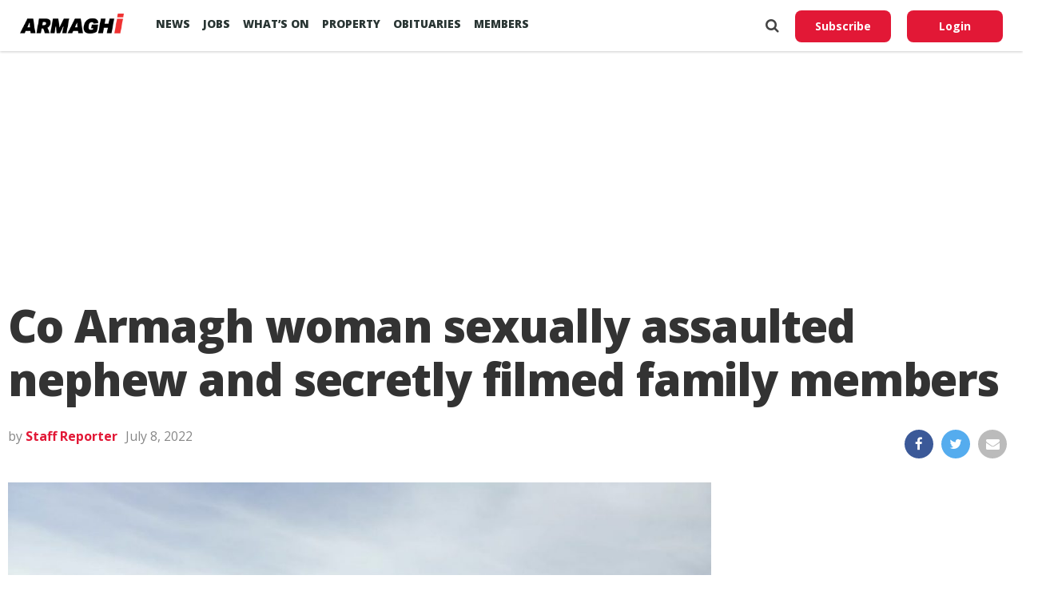

--- FILE ---
content_type: text/html; charset=utf-8
request_url: https://www.google.com/recaptcha/api2/aframe
body_size: 269
content:
<!DOCTYPE HTML><html><head><meta http-equiv="content-type" content="text/html; charset=UTF-8"></head><body><script nonce="e7jVzfhkmQCD5RAOvObe3w">/** Anti-fraud and anti-abuse applications only. See google.com/recaptcha */ try{var clients={'sodar':'https://pagead2.googlesyndication.com/pagead/sodar?'};window.addEventListener("message",function(a){try{if(a.source===window.parent){var b=JSON.parse(a.data);var c=clients[b['id']];if(c){var d=document.createElement('img');d.src=c+b['params']+'&rc='+(localStorage.getItem("rc::a")?sessionStorage.getItem("rc::b"):"");window.document.body.appendChild(d);sessionStorage.setItem("rc::e",parseInt(sessionStorage.getItem("rc::e")||0)+1);localStorage.setItem("rc::h",'1768857353196');}}}catch(b){}});window.parent.postMessage("_grecaptcha_ready", "*");}catch(b){}</script></body></html>

--- FILE ---
content_type: application/javascript; charset=utf-8
request_url: https://fundingchoicesmessages.google.com/f/AGSKWxXJSmVHK9h9IU9cOPsfAgki20ua_BYIOomvt2IIdSxfm7yDvxNIwL-xWKuPKhHWhJcbof27pcqbaf2PdrIREFMc1pSjHHtPOGx8zY3dYaMuYcvBSzAFBdPdnNrG9Fu97mOSlmz_Y2Yl7a-rp1yvRU28Ir0ItW-2fnlGSqWqJ3S6jqTq74vzyGiLHKWy/_/iframe_ads./u?pub=.rolloverad..468x80./460x60.
body_size: -1292
content:
window['3efed227-ecee-4e2c-b1e1-80e47914dddb'] = true;